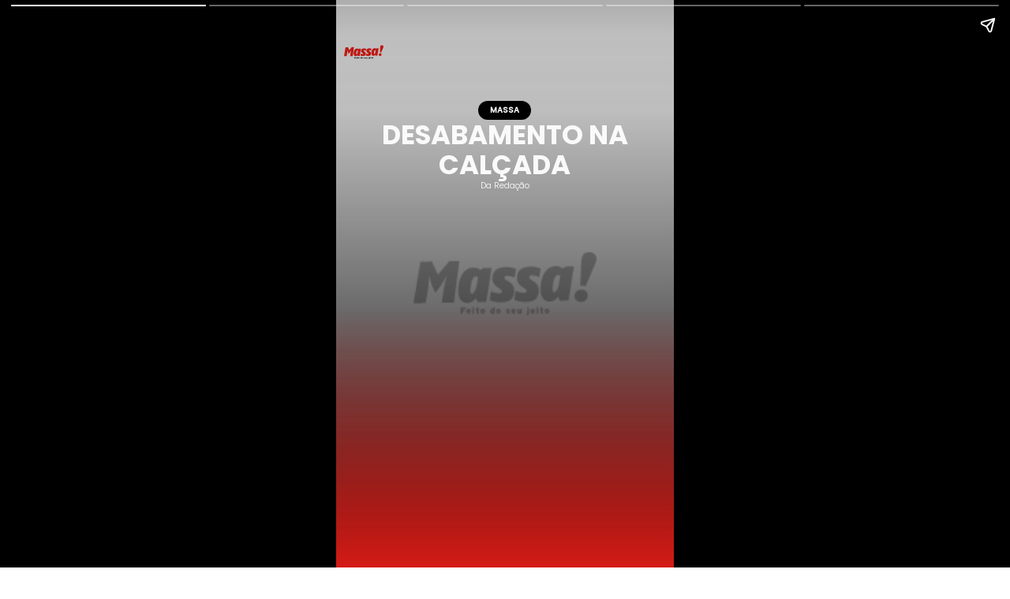

--- FILE ---
content_type: text/html; charset=UTF-8
request_url: https://jornalmassa.com.br/massa/desabamento-na-calcada-1240311
body_size: 3992
content:
<!doctype html>
<html ⚡ lang="pt-br">


<head>
    <link rel="canonical" href="https://jornalmassa.com.br/massa/desabamento-na-calcada-1240311">
    <meta http-equiv="X-UA-Compatible" content="IE=edge">
    <meta name="viewport" content="width=device-width,initial-scale=1.0,maximum-scale=1,user-scalable=no">
    <meta charset="UTF-8">
    <meta name="description" content="" />
    <title>
        Desabamento na Cal&#231;ada |
        Portal Massa
    </title>

    <meta name="description" content="Estabelecimento fica em um pr&#233;dio no bairro de Salvador" />
    <!-- Dublin Core Tags -->
    <meta name="DC.title" content="Desabamento na Cal&#231;ada | Massa" />
    <meta name="DC.creator " content="Massa" />
    <meta name="DC.subject"
        content=" | Desabamento na Cal&#231;ada" />
    <meta name="DC.description" content="Estabelecimento fica em um pr&#233;dio no bairro de Salvador " />
    <meta name="DC.publisher" content="Mundiware Elite CS" />
    <meta name="Custodian" content="Mundiware" />
    <meta name="DC.date.created" content="2023-11-16" />
    <meta name="DC.date.modified" content="2023-11-24" />
    <meta name="DC.Identifier" content="" />
    <meta name="DC.type" content="text.homepage.institucional" />
    <meta name="DC.format" content="text/xhtml" />
    <meta name="DC.type" content="text.homepage.image.video" />
    <!-- Opengraph Tags-->
    <meta property="og:title"
        content="Desabamento na Cal&#231;ada | Massa" />
    <meta property="og:description" content="Estabelecimento fica em um pr&#233;dio no bairro de Salvador" />
    <meta property="og:url" content="" />
    <meta property="og:site_name" content="Portal Massa" />
    <meta property="og:type" content="article" />
    <meta property="og:locale" content="pt_BR" />
    
        <!-- all images -->
        <meta property="og:image" content="https://cdn.jornalmassa.com.br/img/normal/1240000/Desabamento-na-Calcada0124031100202311240020.jpg?xid=5854719" />
        <meta property="og:image:width" content="900" />
        <meta property="og:image:height" content="500" />
    
    <meta property="article:section" content="Massa" />
    <meta property="article:published_time"
        content="2023-11-16T17:14" />
    <script async src="https://cdn.ampproject.org/v0.js"></script>
    <script async custom-element="amp-audio" src="https://cdn.ampproject.org/v0/amp-audio-0.1.js"></script>
    <script async custom-element="amp-youtube" src="https://cdn.ampproject.org/v0/amp-youtube-0.1.js"></script>
    <script async custom-element="amp-dailymotion" src="https://cdn.ampproject.org/v0/amp-dailymotion-0.1.js">
    </script>
    <script async custom-element="amp-video" src="https://cdn.ampproject.org/v0/amp-video-0.1.js"></script>
    <script async custom-element="amp-story" src="https://cdn.ampproject.org/v0/amp-story-1.0.js"></script>
    <script async custom-element="amp-analytics" src="https://cdn.ampproject.org/v0/amp-analytics-0.1.js"></script>

    <link href="https://fonts.googleapis.com/css?family=Oswald:200,300,400" rel="stylesheet">
    <style amp-boilerplate>
    body {
        -webkit-animation: -amp-start 8s steps(1, end) 0s 1 normal both;
        -moz-animation: -amp-start 8s steps(1, end) 0s 1 normal both;
        -ms-animation: -amp-start 8s steps(1, end) 0s 1 normal both;
        animation: -amp-start 8s steps(1, end) 0s 1 normal both
    }

    @-webkit-keyframes -amp-start {
        from {
            visibility: hidden
        }

        to {
            visibility: visible
        }
    }

    @-moz-keyframes -amp-start {
        from {
            visibility: hidden
        }

        to {
            visibility: visible
        }
    }

    @-ms-keyframes -amp-start {
        from {
            visibility: hidden
        }

        to {
            visibility: visible
        }
    }

    @-o-keyframes -amp-start {
        from {
            visibility: hidden
        }

        to {
            visibility: visible
        }
    }

    @keyframes -amp-start {
        from {
            visibility: hidden
        }

        to {
            visibility: visible
        }
    }
</style><noscript>
    <style amp-boilerplate>
        body {
            -webkit-animation: none;
            -moz-animation: none;
            -ms-animation: none;
            animation: none
        }
    </style>
</noscript>
<style amp-custom>
    amp-story-grid-layer {
        padding: 40px 10px 40px;
        display: flex;
        flex-direction: column;
    }

    @-webkit-keyframes -amp-start {
        from {
            visibility: hidden
        }

        to {
            visibility: visible
        }
    }

    @-moz-keyframes -amp-start {
        from {
            visibility: hidden
        }

        to {
            visibility: visible
        }
    }

    @-ms-keyframes -amp-start {
        from {
            visibility: hidden
        }

        to {
            visibility: visible
        }
    }

    @-o-keyframes -amp-start {
        from {
            visibility: hidden
        }

        to {
            visibility: visible
        }
    }

    @keyframes -amp-start {
        from {
            visibility: hidden
        }

        to {
            visibility: visible
        }
    }

    /* Fontes, Cores, itens gerais */
    @font-face {
        font-family: "Poppins-Black";
        src: url("/themes/default/assets/fonts/Poppins-Black.ttf") format("opentype");
        font-style: normal;
        font-weight: 700;
        font-display: swap;
    }

    @font-face {
        font-family: "Poppins-Bold";
        src: url("/themes/default/assets/fonts/Poppins-Bold.ttf") format("opentype");
        font-style: normal;
        font-weight: 700;
        font-display: swap;
    }

    @font-face {
        font-family: "Poppins-ExtraBold";
        src: url("/themes/default/assets/fonts/Poppins-ExtraBold.ttf") format("opentype");
        font-style: normal;
        font-weight: 800;
        font-display: swap;
    }

    @font-face {
        font-family: "Poppins-Medium";
        src: url("/themes/default/assets/fonts/Poppins-Medium.ttf") format("opentype");
        font-style: normal;
        font-weight: 500;
        font-display: swap;
    }

    @font-face {
        font-family: "Poppins-Regular";
        src: url("/themes/default/assets/fonts/Poppins-Regular.ttf") format("opentype");
        font-style: normal;
        font-weight: 400;
        font-display: swap;
    }

    @font-face {
        font-family: "Poppins-Semibold";
        src: url("/themes/default/assets/fonts/Poppins-SemiBold.ttf") format("opentype");
        font-style: normal;
        font-weight: 600;
        font-display: swap;
    }

    body {
        -webkit-animation: -amp-start 8s steps(1, end) 0s 1 normal both;
        -moz-animation: -amp-start 8s steps(1, end) 0s 1 normal both;
        -ms-animation: -amp-start 8s steps(1, end) 0s 1 normal both;
        animation: -amp-start 8s steps(1, end) 0s 1 normal both;
        -webkit-animation: none;
        -moz-animation: none;
        -ms-animation: none;
        animation: none
    }

    .webstories-info {
        display: flex;
        flex-direction: column;
        align-items: center;
        justify-content: flex-end;
        width: 100%;
        height: 100%;
        padding: 20px;
        gap: 20px;
    }

    .webstories-info h3 {
        width: fit-content;
        padding: 5px 15px;
        border-radius: 30px;
        font-family: "Poppins-Medium";
        font-size: 10px;
        line-height: 14px;
        color: #fff;
    }

    .webstories-info h1 {
        font-family: "Poppins-Bold";
        font-size: 34px;
        color: #FAFAFA;
        line-height: 38px;
        text-transform: uppercase;
        text-align: center;
    }

    .articleInfo {
        display: flex;
        justify-content: space-between;
    }

    .articleInfo span {
        color: #FAFAFA;
        font-size: 10px;
        opacity: 0.9;
        font-family: "Poppins-regular";
    }

    .element-overlay-text {
        display: flex;
        flex-direction: column;
        height: 100%;
    }

    .webstoriesHeader {
        display: flex;
        flex-direction: column;
    }

    .massaLogo {
        width: 50px;
        height: 52px;
    }

    .logo {
        width: 100%;
        height: 100%;
        object-fit: cover;
    }

    .webstoriesHeader span {
        font-family: "Poppins-Regular";
        color: #FAFAFA;
        font-size: 16px;
        line-height: 24px;
        text-align: left;
    }

    .webstoriesHeader span b {
        text-decoration: underline;
        text-decoration-color: #D51C17;
        font-weight: normal;
    }

    .linkwebstories img {
        filter: brightness(1)invert(1);
    }

    .linkwebstories:hover {
        transform: scale(1.1);
    }

    .webStoriesMain {
        display: flex;
        flex-direction: column;
        gap: 15px;
        text-align: center;
    }

    .webStoriesMain div{
        display: flex;
        align-items: center;
        justify-content: center;
        width: 100%;
    }
    .webStoriesMain a{
        background-color: #fff;
        font-family: "Poppins-Bold";
        color: #D51C17;
        border-radius: 25px;
        font-size: 12px;
        text-decoration: none;
        padding: 10px;
    }

    .webStoriesMain h2 {
        font-family: "Poppins-Bold";
        color: #fff;
        font-size: 43px;
        line-height: 55px;
    }

    .webStoriesMain h3 {
        font-family: "Poppins-Regular";
        color: #d9d2d2;
        font-weight: 100;
        font-size: 16px;
        line-height: 24px;
    }

    .webstories-wrapper.borderSnake {
        border-radius: 20px;
        border: 10px solid;
        border-image: url("data:image/svg+xml;charset=utf-8,%3Csvg width='100' height='100' viewBox='0 0 100 100' fill='none' xmlns='http://www.w3.org/2000/svg'%3E %3Cstyle%3Epath%7Banimation:stroke 5s infinite linear%3B%7D%40keyframes stroke%7Bto%7Bstroke-dashoffset:776%3B%7D%7D%3C/style%3E%3ClinearGradient id='g' x1='0%25' y1='0%25' x2='0%25' y2='100%25'%3E%3Cstop offset='0%25' stop-color='%232d3561' /%3E%3Cstop offset='25%25' stop-color='%23c05c7e' /%3E%3Cstop offset='50%25' stop-color='%23f3826f' /%3E%3Cstop offset='100%25' stop-color='%23ffb961' /%3E%3C/linearGradient%3E %3Cpath d='M1.5 1.5 l97 0l0 97l-97 0 l0 -97' stroke-linecap='square' stroke='url(%23g)' stroke-width='3' stroke-dasharray='388'/%3E %3C/svg%3E") 1;
        filter: hue-rotate(312deg);
    }

    .webstoriesEnd {
        width: 100%;
        height: 100%;
        display: flex;
        flex-direction: column;
        justify-content: space-between;
    }

    .webStoriesFooter {
        width: 100%;
        display: flex;
        flex-direction: column;
        align-items: center;
        justify-content: center;
    }

    .webStoriesLink {
        color: #D51C17;
        background-color: #fff;
        padding: 10px 20px;
        border-radius: 40px;
        text-decoration: none;
        font-size: 16px;
        font-family: "Poppins-Bold";
        display: flex;
        gap: 5px;
        align-items: center;
        width: fit-content;
        transition: all .2s;
    }

    .webStoriesLink:hover {
        color: #fff;
        background-color: #D51C17;
    }

    .storiesInfoText {
        display: flex;
        flex-direction: column;
        width: 100%;
        gap: 20px;
        height: 100%;
        justify-content: end;
    }

    .storiesInfoText h2 {
        font-family: "Poppins-ExtraBold";
        text-transform: uppercase;
        font-size: 26px;
        line-height: 30px;
        padding: 5px 10px;
        background-color: #D51C17;
        font-weight: normal;
        width: fit-content;
    }

    .storiesInfoText .description {
        font-family: "Poppins-Regular";
        color: #FAFAFA;
        font-size: 16px;
        line-height: 24px;
        text-align: left;
    }

    .autorInfo {
        margin-top: 15px;
        font-family: 'Poppins-Regular';
        font-size: 10px;
        color: #FAFAFA;
        text-transform: uppercase;
    }

    .webstoriesLink-wrapper {
        width: 100%;
        height: 100%;
        display: flex;
        justify-content: center;
        align-items: flex-end;
    }

    @-webkit-keyframes -amp-start {
        from {
            visibility: hidden
        }

        to {
            visibility: visible
        }
    }

    @-moz-keyframes -amp-start {
        from {
            visibility: hidden
        }

        to {
            visibility: visible
        }
    }

    @-ms-keyframes -amp-start {
        from {
            visibility: hidden
        }

        to {
            visibility: visible
        }
    }

    @-o-keyframes -amp-start {
        from {
            visibility: hidden
        }

        to {
            visibility: visible
        }
    }

    @keyframes -amp-start {
        from {
            visibility: hidden
        }

        to {
            visibility: visible
        }
    }


    amp-story {
        font-family: 'Poppins-Regular', sans-serif;
        color: #fff;
    }

    amp-story-page {
        background-color: #000;
    }

    h1 {
        font-weight: bold;
        font-size: 2.875em;
        font-weight: normal;
        line-height: 1.174;
    }

    p {
        font-weight: normal;
        font-size: 1.3em;
        line-height: 1.5em;
        color: #fff;
    }

    q {
        font-weight: 300;
        font-size: 1.1em;
    }

    amp-story-grid-layer.bottom {
        align-content: end;
    }

    amp-story-grid-layer.noedge {
        padding: 0px;
    }

    amp-story-grid-layer.center-text {
        align-content: center;
    }

    .wrapper {
        display: grid;
        grid-template-columns: 50% 50%;
        grid-template-rows: 50% 50%;
    }

    .banner-text {
        text-align: center;
        background-color: #000;
        line-height: 2em;
    }

    q {
        background-color: #0000007d;
        padding: 5px;
        height: fit-content;
        line-height: 1.3;
    }

    .link-container {
        width: 100%;
        height: 100%;
        display: flex;
        justify-content: center;
        align-items: flex-end;
    }

    .webstories-wrapper {
        display: flex;
        width: 100%;
        height: 100%;
        flex-direction: column;
        justify-content: center;
        padding: 40px 25px;
        position: absolute;
    }

    .webstories-wrapper.capa {
        background-image: linear-gradient(180deg, #e0070700 54%, #D51C17);
    }

    .PretoEBranco {
        filter: grayscale(1);
    }

    .webstories-wrapper.polaroid {
        border-top: 20px solid white;
        border-left: 20px solid #fff;
        border-right: 20px solid #fff;
        border-bottom: 140px solid #fff;
        padding: 17px;
    }
</style>
</head>

<body>
    <!-- Cover page -->
    <amp-story standalone title="Desabamento na Cal&#231;ada" publisher="
    Da Redação"
    publisher-logo-src="assets/AMP-Brand-White-Icon.svg" poster-portrait-src="assets/cover.jpg">
    <amp-story-page id="cover">
        <amp-story-grid-layer template="fill" style="display:flex">
            
                <amp-img src="https://jornalmassa.com.br/themes/default/assets/img/desktop/galerias_desktop.png" width="720"
                    height="1280" layout="responsive"  >
                </amp-img>
            
        </amp-story-grid-layer>
        <amp-story-grid-layer template="vertical" style="display:flex; background-image: linear-gradient(transparent, black);">
            <div class="webstories-wrapper capa  ">
                
            </div>
            <a class="massaLogo" href="/">
                <amp-img class="logo" src="/themes/default/assets/img/svg/logo.svg" width="250" height="30" layout="responsive" alt="Logo"></amp-img>
            </a>
                <div class="webstories-info">
                    <h3 style="background-color: #000000;">
                        MASSA
                    </h3>
                    <h1>
                        Desabamento na Cal&#231;ada
                    </h1>
                    <div class="articleInfo">
                        <span>
                            Da Reda&#231;&#227;o 
                            
                        </span>
                    </div>
                </div>
            </div>
            
        </amp-story-grid-layer>
    </amp-story-page>
    
    <amp-story-page id="page" class="">
		<amp-story-grid-layer template="fill">
			
			<amp-img src="https://cdn.jornalmassa.com.br/img/inline/1240000/Desabamento-na-Calcada0124031100202311240020.jpg?xid=5854722" width="720" height="1280" layout="responsive">
			</amp-img>
		</amp-story-grid-layer>
		<amp-story-grid-layer template="vertical" style="background-image: linear-gradient(transparent, black);">
			<div class="webstories-wrapper">
				
					<div class="link-container">
						<a class="webStoriesLink" href="https://jornalmassa.com.br/cidades/video-restaurante-desaba-na-calcada-e-seis-pessoas-caem-em-buraco-1240958" style="grid-row: 3;grid-column:2">
							<amp-img src="/themes/default/assets/img/iconmonstr-link-thin.svg " width="30" height="30" layout="responsive" alt="link"></amp-img>
							V&#237;deo: restaurante desaba na Cal&#231;ada, e seis pessoas caem em buraco
						</a>
					</div>
				
			</div>
		</amp-story-grid-layer>
	</amp-story-page><amp-story-page id="page1" class="">
		<amp-story-grid-layer template="fill">
			
			<amp-img src="https://cdn.jornalmassa.com.br/img/inline/1240000/Desabamento-na-Calcada0124031101202311240020.jpg?xid=5854723" width="720" height="1280" layout="responsive">
			</amp-img>
		</amp-story-grid-layer>
		<amp-story-grid-layer template="vertical" style="background-image: linear-gradient(transparent, black);">
			<div class="webstories-wrapper">
				
					<div class="link-container">
						<a class="webStoriesLink" href="https://jornalmassa.com.br/cidades/funcionarias-e-cliente-sao-atingidos-em-desabamento-de-restaurante-1240968" style="grid-row: 3;grid-column:2">
							<amp-img src="/themes/default/assets/img/iconmonstr-link-thin.svg " width="30" height="30" layout="responsive" alt="link"></amp-img>
							Funcion&#225;rias e cliente s&#227;o atingidos em desabamento de restaurante
						</a>
					</div>
				
			</div>
		</amp-story-grid-layer>
	</amp-story-page><amp-story-page id="page2" class="">
		<amp-story-grid-layer template="fill">
			
			<amp-img src="https://cdn.jornalmassa.com.br/img/inline/1240000/Desabamento-na-Calcada0124031102202311240020.jpg?xid=5854724" width="720" height="1280" layout="responsive">
			</amp-img>
		</amp-story-grid-layer>
		<amp-story-grid-layer template="vertical" style="background-image: linear-gradient(transparent, black);">
			<div class="webstories-wrapper">
				
					<div class="link-container">
						<a class="webStoriesLink" href="https://jornalmassa.com.br/cidades/desabamento-na-calcada-gera-preju-em-mais-de-um-imovel-1240970" style="grid-row: 3;grid-column:2">
							<amp-img src="/themes/default/assets/img/iconmonstr-link-thin.svg " width="30" height="30" layout="responsive" alt="link"></amp-img>
							Funcion&#225;rias e cliente s&#227;o atingidos em desabamento de restaurante
						</a>
					</div>
				
			</div>
		</amp-story-grid-layer>
	</amp-story-page>
    <amp-story-page id="page0">
        <amp-story-grid-layer template="fill">
            
                <amp-img src="https://jornalmassa.com.br/themes/default/assets/img/desktop/galerias_desktop.png" width="720"
                    height="1280" layout="responsive"  >
                </amp-img>
            
        </amp-story-grid-layer>
        <amp-story-grid-layer template="vertical" style="background: linear-gradient(180deg, #3f3a3ab8 54%, #D51C17)">
            <div class="webstories-wrapper   ">
                <div class="webstoriesEnd">
                    <header class="webstoriesHeader">
                            <a class="massaLogo" href="/">
                                <amp-img class="logo" src="/themes/default/assets/img/svg/logo.svg" width="250" height="30" layout="responsive" alt="Logo"></amp-img>
                            </a>
                    </header>
                    <main class="webStoriesMain">
                            <h2>OBRIGADO POR CHEGAR ATÉ AQUI!</h2>
                            <h3>Clique no botão abaixo para ver mais webstories</h3> 
                            <div>
                                <a href="/webstories">Ver mais</a>
                            </div>
                    </main>
                </div>
            </div>
            
        </amp-story-grid-layer>
    </amp-story-page>

    <amp-analytics type="gtag" data-credentials="include">
        <script type="application/json">
        {
          "vars" : {
          "gtag_id": "G-NMZ5PD3W3K",
          "config" : {
            "G-NMZ5PD3W3K": { "groups": "default" }
          }
          },
          "triggers": {
            "trackPageview": {
            "on": "visible",
            "request": "pageview"
            },
            "storyProgress": {
               "on": "story-page-visible",
               "vars": {
                 "event_name": "storyProgress",
                 "event_action": "story_progress",
                 "event_category": "",
                 "event_label": "",
                 "send_to": ["G-NMZ5PD3W3K"]
               }
             },
             "storyEnd": {
               "on": "story-last-page-visible",
               "vars": {
                 "event_name": "storyEnd",
                 "event_action": "story_complete",
                 "event_category": "",
                 "send_to": ["G-NMZ5PD3W3K"]
               }
           }
            }
        }
        </script>
      </amp-analytics>

    </amp-story>
</body>

</html>
